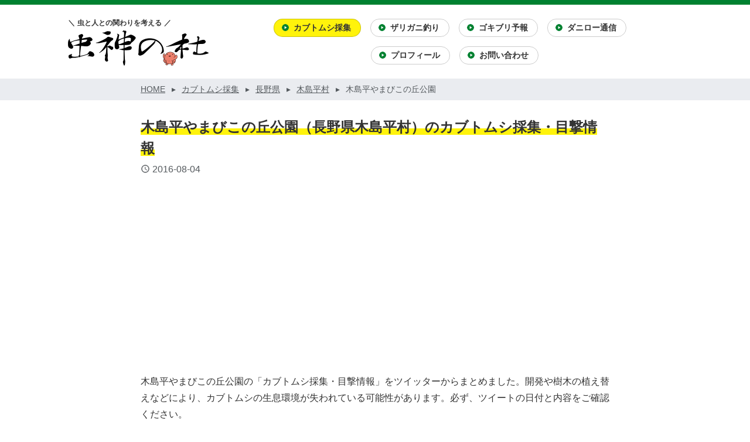

--- FILE ---
content_type: text/html; charset=UTF-8
request_url: https://www.yonedam.org/tool/beetle/place/1342/
body_size: 13463
content:
<!DOCTYPE html>
<html lang="ja">
<head prefix="og: https://ogp.me/ns# fb: https://ogp.me/ns/fb# article: https://ogp.me/ns/article#">
<meta charset="utf-8">
<title>木島平やまびこの丘公園（長野県木島平村）のカブトムシ採集・目撃情報 - 虫神の杜</title>
<meta name="description" content="木島平やまびこの丘公園の「カブトムシ採集・目撃情報」をツイッターからまとめました。開発や樹木の植え替えなどにより、カブトムシの生息環境が失われている可能性があります。必ず、ツイートの日付と内容をご確認ください。">
<base href="https://www.yonedam.org/" target="_self">
<meta name="viewport" content="width=device-width, initial-scale=1">
<meta name="robots" content="max-image-preview:large">
<link rel="icon" href="https://www.yonedam.org/favicon_20250704.png" sizes="192x192" type="image/png">

			<script>
			window.addEventListener("DOMContentLoaded", function() {
				var script = document.createElement("script");
				script.src = "https://pagead2.googlesyndication.com/pagead/js/adsbygoogle.js?client=ca-pub-6431702698131176";
				script.crossorigin = "anonymous";
				script.async = true;
				document.body.appendChild(script);
			});
		</script>
		<script async src="https://www.googletagmanager.com/gtag/js?id=G-68JCE03GG7"></script>
	<script>
		window.dataLayer = window.dataLayer || [];
		function gtag(){dataLayer.push(arguments);}
		gtag('js', new Date());
		gtag('config', 'G-68JCE03GG7');
	</script>

<style><!--
*{margin:0;padding:0;font-size:inherit;font-weight:inherit;font-style:inherit;box-sizing:border-box;word-break:break-all;line-height:1.5em;max-height:100%;}
html{font-size:16px;}
body{font-family:sans-serif;color:#333;background-color:white;min-width:320px;}
h1,h2,h3,h4,h5,h6{font-weight:bold;margin-bottom:0.25em;}
strong{font-weight:bold;}
a{color:inherit;text-decoration:none;}
ul,ol{list-style-type:none;}
input,textarea,select{padding:0.25em;}
textarea{resize:none;}
input[type='button'],input[type='submit']{padding:0.5rem 1rem;}
input[type='radio']{width:1em;height:1em;vertical-align:-0.125em;margin-right:0.25em;}
body{-webkit-text-size-adjust:100%;}
img,textarea,iframe{vertical-align:bottom;}
body > header{width:100%;border-top:0.5rem solid #008130;}
body > header > div#header-wrap{display:table;max-width:1080px;margin:0 auto;padding:1rem;}
body > header > div#header-wrap > div#site-logo{display:table-cell;vertical-align:middle;}
body > header > div#header-wrap > div#site-logo > p{font-size:0.75rem;font-weight:bold;margin-bottom:0.25rem;}
body > header > div#header-wrap > div#site-logo > p + a{display:inline-block;}
body > header > div#header-wrap > div#site-logo > p + a img{width:240px;}
body > header > div#header-wrap > nav{display:table-cell;width:100%;vertical-align:middle;padding-left:1rem;}
body > header > div#header-wrap > nav > ul{max-width:720px;margin:0 auto;text-align:center;}
body > header > div#header-wrap > nav > ul > li{display:inline-block;margin-top:0.5rem;margin-bottom:0.5rem;}
body > header > div#header-wrap > nav > ul > li + li{margin-left:1rem;}
body > header > div#header-wrap > nav > ul > li > a{display:inline-block;font-size:0.875rem;font-weight:bold;border:1px solid rgba(0,0,0,0.2);border-radius:1.25rem;padding:0.25rem 1rem 0.25rem 0.75rem;}
body > header > div#header-wrap > nav > ul > li > a::before{content:'';display:inline-block;width:1em;height:1em;background:url([data-uri]);background-size:contain;vertical-align:-0.125em;margin-right:0.5em;}
body > header > div#header-wrap > nav > ul > li.cur > a,body > header > div#header-wrap > nav > ul > li:not(.cur) > a:hover{background-color:#fff30b;}
nav#pankuzu{background-color:#eaecf0;font-size:0.875rem;color:#54595d;margin-bottom:1.75rem;}
nav#pankuzu ol{max-width:832px;margin:0 auto;padding:0.5rem 1rem;}
nav#pankuzu ol li{display:inline;}
nav#pankuzu ol li:not(:last-child)::after{content:'\25b8';margin:0 0.75em;}
nav#pankuzu ol li:not(:last-child) a:not(:hover){text-decoration:underline;}
body > footer{font-size:0.875rem;}
body > footer > ul{color:#54595d;background-color:#eaecf0;padding:0.5rem 1rem;}
body > footer > ul > li{display:inline-block;}
body > footer > ul > li:not(:last-child){margin-right:1em;}
body > footer > ul > li::before{content:'\25b8';margin-right:0.25em;}
body > footer > ul > li > a:not(:hover){text-decoration:underline;}
body > footer > div{color:white;background-color:#008130;text-align:center;padding:1rem;}
@media (max-width:480px){nav#pankuzu ol,body > footer > ul,body > footer > div{padding-left:0.5rem;padding-right:0.5rem;}}
div#hamburger{display:none;cursor:pointer;}
div#hamburger > span{font-size:0;}
div#hamburger > span::before{content:'';display:inline-block;width:48px;height:48px;background:url([data-uri]);background-size:contain;margin:0 auto;}
div#hamburger.active > span::before{background:url([data-uri]);background-size:contain;}
@media (max-width:960px){div#hamburger{display:inline-block;}
body > header > div#header-wrap > nav{text-align:right;}
body > header > div#header-wrap > nav > ul{display:none;position:absolute;z-index:99;top:0;left:0;max-width:100%;width:100%;max-height:none;text-align:left;border-top:1px solid rgba(0,0,0,0.2);border-bottom:1px solid rgba(0,0,0,0.2);background-color:white;padding:1.75rem 1rem;box-shadow:rgba(0, 0, 0, 0.2) 0 0.25rem 0.375rem -0.125rem;}
body > header > div#header-wrap > nav > ul.active{display:block;}
body > header > div#header-wrap > nav > ul > li{display:block;margin:0;}
body > header > div#header-wrap > nav > ul > li + li{margin-left:0;}
body > header > div#header-wrap > nav > ul > li + li:not(.close){margin-top:0.75rem;}
body > header > div#header-wrap > nav > ul > li:not(.close) > a{display:block;padding:1rem;border-radius:1.75rem;}
body > header > div#header-wrap > nav > ul > li.close > a{display:block;margin-top:1.75rem;border:1px solid #008130;border-radius:5px;padding:1rem;text-align:center;color:#008130;}
body > header > div#header-wrap > nav > ul > li.close > a::before{content:none;}}
main{max-width:832px;width:100%;padding:0 1rem;margin:0 auto 3.5rem auto;}
main > *:first-child > div.ads,main > aside > div.ads{margin:1.75rem 0;min-height:250px;}
main > *:first-child{margin-bottom:1.75rem;}
main > *:first-child > header{margin-bottom:1.75rem;}
main > *:first-child > header > h1{font-size:1.5rem;}
main > *:first-child > h2{font-size:1.25rem;border-left:0.25rem solid #008130;padding:0.5rem 0.75rem;background-color:#ecffeb;margin:3.5rem 0 1.75rem 0;}
main > *:first-child > p{line-height:1.75em;margin-bottom:1.75rem;}
main > *:first-child > p.pre{white-space:pre-wrap;}
main > *:first-child > p.pre + p.pre,main > *:first-child > p.pre + figure{margin-top:3.5rem;}
main > *:first-child > p a{color:#008130;}
main > *:first-child > p a:not(:hover){text-decoration:underline;}
main > *:first-child > p a.em:not(.big-link-button){font-weight:bold;color:rgb(0, 111, 214);}
main > *:first-child figure{max-width:600px;margin:0 auto 1.75rem auto;text-align:center;}
main > *:first-child figure img{max-width:100%;height:auto;}
main > *:first-child figure figcaption{max-width:560px;margin:0 auto;color:#54595d;font-size:0.875rem;}
main > *:first-child figure img + figcaption,main > *:first-child figure figcaption + img,main > *:first-child figure p + img{margin-top:0.75rem;}
main > *:first-child figure figcaption + a:has(> img){display:inline-block;margin-top:0.75rem;}
main > *:first-child figure figcaption > a:not(:hover){text-decoration:underline;}
main > *:first-child span.caution{color:#d00000;}
span.marker,strong.marker{background:linear-gradient(transparent 60%, #fff30b 60%);}
time.posted{color:#54595d;display:inline-block;text-indent:0;}
time.posted::before{content:'';display:inline-block;width:1em;height:1em;background:url([data-uri]);background-size:contain;vertical-align:-0.125em;margin-right:0.25em;}
time.posted + span#pv{margin-left:0.25em;}
p.fukidashi::before,figcaption.fukidashi::before{content:'＼';margin-right:0.25rem;}
p.fukidashi::after,figcaption.fukidashi::after{content:'／';margin-left:0.25rem;}
img.emoji{width:1em;height:1em;vertical-align:-0.125em;}
main table{width:100%;max-width:600px;margin:0 auto 1.75rem auto;border-collapse:collapse;outline:1px solid rgba(0,0,0,0.2);}
main table tr:not(:first-child) > th,main table tr:not(:first-child) > td{border-top:1px solid rgba(0,0,0,0.2);}
main table th,main table td{padding:1rem;line-height:1.75em;}
main table th{width:10rem;text-align:center;font-weight:bold;background-color:#eaecf0;}
main table td{background-color:white;}
main table td a{color:#008130;}
main table td a:not(:hover){text-decoration:underline;}
main div.banner{margin-bottom:1.75rem;}
main div.banner > a{display:block;position:relative;margin:0 auto;max-width:600px;height:280px;overflow:hidden;border:2px solid #008130;border-radius:5px;box-shadow:rgba(0, 0, 0, 0.2) 0 0.25rem 0.375rem -0.125rem;}
main div.banner > a:hover{opacity:0.8;}
main div.banner > a > img{width:100%;min-width:480px;height:100%;object-fit:cover;position:absolute;left:50%;-webkit-transform:translateX(-50%);-ms-transform:translateX(-50%);transform:translateX(-50%);}
main div.banner > a > span{display:block;position:absolute;bottom:0;width:100%;color:white;padding:0.5rem 1rem;background:#008130;background:-webkit-gradient(linear, left bottom, left top, color-stop(50%, #008130), to(#20b958));background:-webkit-linear-gradient(bottom, #008130 50%, #20b958 100%);background:linear-gradient(0deg, #008130 50%, #20b958 100%);}
main aside#share{margin-top:3.5rem;margin-bottom:3.5rem;}
main aside#share > ul{text-align:center;}
main aside#share > ul > li{display:inline-block;}
main aside#share > ul > li + li{margin-left:1.75rem;}
main aside#share > ul > li > a:hover{opacity:0.8;}
main aside#share > ul > li > a > img{vertical-align:middle;}
main div.author{margin:0 auto 3.5rem auto;border:1px solid rgba(0,0,0,0.2);border-radius:0.75rem;box-shadow:rgba(0, 0, 0, 0.2) 0 0.25rem 0.375rem -0.125rem;padding:1rem;}
main div.author > div.author_header{text-align:center;margin-bottom:1.75rem;}
main div.author > div.author_header > img{display:inline-block;vertical-align:middle;width:140px;height:auto;}
main div.author > div.author_header > div{display:inline-block;vertical-align:middle;margin:1rem 1rem 0 1rem;}
main div.author > div.author_header > div > p.author_title{font-size:0.875rem;margin-bottom:0.5em;}
main div.author > div.author_header > div > p.author_name{font-size:1.75rem;line-height:1.25em;font-weight:bold;}
main div.author > p{font-size:0.875rem;line-height:1.75em;margin-bottom:1.75rem;}
main div.author > p a{color:#008130;}
main div.author > p a:not(:hover){text-decoration:underline;}
@media (max-width:480px){main{padding:0 0.5rem;}
main > *:first-child > header > h1{font-size:1.25rem;}
main table th,main table td{display:block;width:100%;text-align:center;}
main table tr:not(:first-child) > th,main table tr:not(:first-child) > td{border-top:none;}}
main > *:first-child > p.caution{font-size:0.875rem;font-weight:bold;color:#d00000;}
main > *:first-child > div.guide{background-color:#eaecf0;padding:1rem;margin-bottom:1.75rem;font-size:0.875rem;line-height:1.75em;}
main > *:first-child > div.guide > a:not(:hover){text-decoration:underline;}
main > *:first-child > nav#toc{border-top:1px solid rgba(0, 0, 0, 0.2);border-bottom:1px solid rgba(0, 0, 0, 0.2);padding:1rem;margin-bottom:1.75rem;}
main > *:first-child > nav#toc > ul{list-style:disc inside;}
main > *:first-child > nav#toc > ul > li{line-height:1.75em;}
main > *:first-child > nav#toc > ul > li > a{color:#008130;}
main > *:first-child > nav#toc > ul > li > a:not(:hover){text-decoration:underline;}
main div.button{text-align:center;margin-bottom:1.75rem;}
main div.button > a{display:inline-block;background-color:#008130;color:white;padding:0.5rem 1.5rem;border-radius:1.25rem;box-shadow:rgba(0, 0, 0, 0.2) 0 0.25rem 0.375rem -0.125rem;}
main div.button.em > a{min-width:180px;font-weight:bold;background-color:#eb6100;padding:1rem;border-bottom:5px solid #b84c00;border-radius:5px;}
main > *:first-child a.big-link-button{display:block;max-width:600px;margin:0 auto;padding:1rem;text-align:center;font-size:1.25rem;color:white;border:1px solid #008130;border-radius:5px;background:#008130;background:-webkit-gradient(linear, left bottom, left top, color-stop(50%, #008130), to(#20b958));background:-webkit-linear-gradient(bottom, #008130 50%, #20b958 100%);background:linear-gradient(0deg, #008130 50%, #20b958 100%);box-shadow:inset 0 1px 1px rgba(255, 255, 255, .6), 0 5px 10px rgba(0, 0, 0, .1);}
main > *:first-child a.big-link-button.em{font-weight:bold;border:2px solid #b84c00;border-bottom:5px solid #b84c00;background:#eb6100;}
main > *:first-child a.big-link-button:not(:hover){text-decoration:none;}
main > *:first-child a.big-link-button:hover{opacity:0.8;}
main > *:first-child > ul{max-width:600px;width:100%;margin:0 auto 1.75rem auto;}
main > *:first-child > ul > li{line-height:1.75em;background-color:#f8f9fa;padding:0.5rem 1rem;}
main > *:first-child > ul > li:not(:last-child){margin-bottom:0.5rem;}
main > *:first-child > ul > li a{color:#008130;}
main > *:first-child > ul > li a:not(:hover){text-decoration:underline;}
main > *:first-child > ul > li.nodata{color:#54595d;}
main > *:first-child > div#tweet-list{margin-bottom:1.75rem;}
main > *:first-child > div#tweet-list > div{margin-bottom:1.75rem;}
blockquote.twitter-tweet{max-width:550px;margin:0 auto;border:1px solid rgba(0,0,0,0.2);border-radius:0.75rem;background-color:white;padding:1rem;color:#54595d;}
blockquote.twitter-tweet > p,blockquote.twitter-tweet.transformed-after > div:first-child > p{font-size:1.25rem;color:#333;}
blockquote.twitter-tweet > p,blockquote.twitter-tweet.transformed-after > div:first-child{border-bottom:1px solid rgba(0,0,0,0.2);padding-bottom:1rem;margin-bottom:1rem;}
blockquote.twitter-tweet.transformed-after > div:first-child > time{display:block;margin-top:0.75rem;font-size:0.875rem;}
blockquote.twitter-tweet a{color:rgb(0, 111, 214);display:inline-block;}
blockquote.twitter-tweet a:not(:hover){text-decoration:underline;}
blockquote.twitter-tweet.transformed-after > div:last-child{display:table;width:100%;}
blockquote.twitter-tweet.transformed-after > div:last-child > div{display:table-cell;}
blockquote.twitter-tweet.transformed-after > div:last-child > div:first-child > div.user-info{display:table;}
blockquote.twitter-tweet.transformed-after > div:last-child > div:first-child > div.user-info::before{display:table-cell;content:'';width:3em;background:url('../img/icon_account_circle');background-size:contain;background-repeat:no-repeat;background-position:center;}
blockquote.twitter-tweet.transformed-after > div:last-child > div:first-child > div.user-info > div{display:table-cell;vertical-align:middle;padding-left:0.25em;}
blockquote.twitter-tweet.transformed-after > div:last-child > div:first-child > div.user-info > div > span{display:block;}
blockquote.twitter-tweet.transformed-after > div:last-child > div:first-child > div.user-info > div > span.account-name{color:#333;font-weight:bold;}
blockquote.twitter-tweet.transformed-after > div:last-child > div:first-child > div.user-info > div > span.screen-name{font-size:0.875rem;}
blockquote.twitter-tweet.transformed-after > div:last-child > div:first-child > div.user-info > div > span.screen-name > a{color:inherit;}
blockquote.twitter-tweet.transformed-after > div:last-child > div:last-child{text-align:right;vertical-align:middle;padding-left:0.5em;}
blockquote.twitter-tweet.transformed-after > div:last-child > div:last-child > a{text-decoration:none;text-align:center;display:inline-block;width:120px;font-size:0.875rem;font-weight:bold;border:1px solid rgba(0,0,0,0.2);padding:0.5rem 1.5rem;border-radius:1.25rem;}
div.twitter-tweet{margin-top:0 !important;margin-bottom:0 !important;}
div.twitter-tweet:has(+ blockquote){height:0;}
main > *:first-child > div.pager{text-align:center;margin-bottom:1.75rem;}
main > *:first-child > div.pager > a{display:inline-block;padding:0.5rem 0.75rem;color:#d00000;border:1px solid #d00000;border-radius:3px;}
main > *:first-child > div.pager > a:not(:first-child){margin-left:0.25em;}
main > *:first-child > div.pager > a.num.cur{background-color:#d00000;color:white;}
main > *:first-child > div.pager > a:not(.cur):hover{opacity:0.8;}
main > *:first-child > div.google-map{margin-bottom:1.75rem;}
main > *:first-child > div.google-map > iframe{border:1px solid rgba(0,0,0,0.2);width:100%;height:450px;margin-bottom:0.5rem;}
main > *:first-child > div.google-map > iframe + div.open-google-map::before{content:'\25b8';margin-right:0.25em;}
main > *:first-child > div.google-map > iframe + div.open-google-map > a{color:#008130;}
main > *:first-child > div.google-map > iframe + div.open-google-map > a:not(:hover){text-decoration:underline;}
main > *:first-child > div.related-links{color:#54595d;margin-bottom:1.75rem;}
main > *:first-child > div.related-links > ul{display:inline;}
main > *:first-child > div.related-links > ul > li{line-height:2em;display:inline-block;}
main > *:first-child > div.related-links > ul > li:not(:last-child){margin-right:0.75em;}
main > *:first-child > div.related-links > ul > li:not(.more) > a{color:#d00000;}
main > *:first-child > div.related-links > ul > li:not(.more) > a:not(:hover){text-decoration:underline;}
main > *:first-child > div.related-links > ul > li.cur > a{background-color:#d00000;border-radius:0.875rem;padding:0.125rem 0.5rem;color:white;}
main > *:first-child > div.related-links > ul > li.cur > a:not(:hover){text-decoration:none;}
main > *:first-child > div.related-links > ul > li.more{display:block;margin-top:0.75rem;}
main > *:first-child > div.related-links > ul > li.more > a{display:inline-block;padding:0.5rem 0.75rem;color:#54595d;border:1px solid rgba(0,0,0,0.2);border-radius:3px;}
main > *:first-child > div.related-links > ul > li.more > a:hover{opacity:0.8;}
main > *:first-child > aside.related-links{max-width:600px;margin:0 auto 1.75rem auto;background-color:#f8f9fa;border:1px solid rgba(0,0,0,0.2);padding:1rem;}
main > *:first-child > aside.related-links > ul > li{line-height:2em;display:inline-block;}
main > *:first-child > aside.related-links > ul > li:not(:last-child){margin-right:0.75em;}
main > *:first-child > aside.related-links > ul > li > a{color:#54595d;}
main > *:first-child > aside.related-links > ul > li > a:not(:hover){text-decoration:underline;}
main > *:first-child > aside.related-links > ul > li.cur > a{font-weight:bold;}
main > *:first-child > aside.related-links > ul > li.nodata{color:#54595d;}
main div.inline-banner{border-top:1px solid rgba(0,0,0,0.2);border-bottom:1px solid rgba(0,0,0,0.2);margin-top:3.5rem;margin-bottom:3.5rem;}
main div.inline-banner > a{display:table;width:100%;padding:1rem 0;color:rgb(0, 111, 214);font-size:1.25rem;font-weight:bold;}
main div.inline-banner > a:hover{opacity:0.8;}
main div.inline-banner > a:not(:hover){text-decoration:underline;}
main div.inline-banner > a > span{display:table-cell;vertical-align:middle;white-space:pre-wrap;}
main div.inline-banner > a > span:first-child{width:240px;height:240px;text-align:center;}
main div.inline-banner > a > span:first-child:has(> img){background-color:#eaecf0;}
main div.inline-banner > a > span:first-child > img{max-width:100%;max-height:100%;width:auto;height:auto;}
main div.inline-banner > a > span + span{padding-left:1rem;}
main > *:first-child > header > span#pv{color:#54595d;display:inline-block;}
main > *:first-child > header > span#pv > img{width:1em;height:1em;vertical-align:-0.125em;margin-right:0.25em;}
main div.tsushin-article-list-title{font-weight:bold;}
main div.tsushin-article-list{margin-top:3.5rem;margin-bottom:3.5rem;}
main div.tsushin-article-list-title + div.tsushin-article-list{margin-top:1.5rem;}
main div.tsushin-article-list > div.tsushin-article:first-child{border-top:1px solid rgba(0,0,0,0.2);}
main div.tsushin-article-list > div.tsushin-article{border-bottom:1px solid rgba(0,0,0,0.2);}
main div.tsushin-article-list > div.tsushin-article > a{display:table;width:100%;padding:1rem 0;color:rgb(0, 111, 214);}
main div.tsushin-article-list > div.tsushin-article > a:hover{opacity:0.8;}
main div.tsushin-article-list > div.tsushin-article > a:not(:hover){text-decoration:underline;}
main div.tsushin-article-list > div.tsushin-article > a > div{display:table-cell;vertical-align:middle;}
main div.tsushin-article-list > div.tsushin-article > a > div:first-child{width:240px;height:240px;text-align:center;background-color:#eaecf0;}
main div.tsushin-article-list > div.tsushin-article > a > div:first-child > img{max-width:100%;max-height:100%;width:auto;height:auto;}
main div.tsushin-article-list > div.tsushin-article > a > div:last-child{padding-left:1rem;}
main div.tsushin-article-list > div.tsushin-article > a > div:last-child > div.tsushin-article-title{font-size:1.25rem;font-weight:bold;}
main div.tsushin-article-list > div.tsushin-article > a > div:last-child > div.tsushin-article-title + div{margin-top:0.25em;}
main div.tsushin-article-list + div.inline-banner{margin-top:-1.75rem;}
@media (max-width:480px){main > *:first-child a.big-link-button{padding-left:0.5rem;padding-right:0.5rem;}
main > *:first-child > div.google-map{margin-left:-0.5rem;margin-right:-0.5rem;}
main > *:first-child > div.google-map > a.big-link-button,main > *:first-child > div.google-map > iframe + div.open-google-map{margin-left:0.5rem;margin-right:0.5rem;}
main div.inline-banner > a > span:first-child{width:180px;height:180px;}
main div.inline-banner > a > span + span{padding-left:0.5rem;}
main div.tsushin-article-list > div.tsushin-article > a > div:first-child{width:180px;height:180px;}
main div.tsushin-article-list > div.tsushin-article > a > div:last-child{padding-left:0.5rem;}}
--></style>

<script><!--
	window.addEventListener("DOMContentLoaded", function() {
		var hamburger = document.getElementById("hamburger");
		hamburger.addEventListener("click", function() {
			hamburger.classList.toggle("active");
			if (hamburger.classList.contains("active")) {
				var t = Math.round(window.scrollY) + Math.round(document.querySelector("body > header").nextElementSibling.getBoundingClientRect().top);
				document.querySelector("div#header-wrap > nav > ul").style.top = String(t) + "px";
				document.querySelector("div#header-wrap > nav > ul").insertAdjacentHTML("beforeend", "<li class='close'><a href=\"javascript: void(0);\" onclick=\"document.getElementById('hamburger').click();\">閉じる</a></li>");
				document.querySelector("div#header-wrap > nav > ul").classList.add("active");
			} else {
				document.querySelector("div#header-wrap > nav > ul").classList.remove("active");
				document.querySelector("div#header-wrap > nav > ul > li.close").remove();
			}
		});

		window.addEventListener("resize", function() {
			if (window.getComputedStyle(hamburger).getPropertyValue("display") == "none") {
				if (hamburger.classList.contains("active")) {
					hamburger.classList.remove("active");
					document.querySelector("div#header-wrap > nav > ul").classList.remove("active");
					document.querySelector("div#header-wrap > nav > ul > li.close").remove();
				}
			}
		});
	});

	window.addEventListener("load", function() {
		if (document.querySelectorAll("blockquote.twitter-tweet").length >= 1) {
			window.setTimeout(function() {
				var fd = new FormData();
				fd.append("count", document.querySelectorAll("blockquote.twitter-tweet").length);
				fetch("./api/tweet_call_limit_checker.php", {method: "POST", body: fd}).then(response => response.json()).then(data => {
					if (data.success) {
						var script = document.createElement("script");
						script.src = "https://platform.twitter.com/widgets.js";
						script.charset = "utf-8";
						document.body.appendChild(script);
					}
				}).catch(error => console.error(error));
			}, 5000);

						window.setTimeout(function() {
				document.querySelectorAll("blockquote.twitter-tweet").forEach(function(elem) {
					var child = elem.childNodes[1];
					if (child?.nodeType === Node.TEXT_NODE) {
						// アカウント情報を取得
						var m = child.textContent.trim().match(/^—\s+(.+)\s+\(@([^()]+)\)$/u);
						if (m) {
							var account_name = m[1];
							var screen_name = m[2];

							// 日付を取得し日本語に変換
							var date = "";
							for (var i = 2; i < elem.childNodes.length; i++) {
								var cur = elem.childNodes[i];
								if (cur.nodeType === 1 && cur.tagName.toLowerCase() === "a") {
									var d = new Date(cur.innerText.trim());
									if (!isNaN(d.getTime(cur.innerText.trim()))) {
										date = `${d.getFullYear()}年${d.getMonth() + 1}月${d.getDate()}日`;
									}
									break;
								}
							}

							if (date != "") {
								// ツイートの可読性を高めるため、HTMLタグ構造を差し替え
								elem.innerHTML = [
									"<div>" + elem.childNodes[0].outerHTML + "<time title='投稿日'>" + date + "</time></div>",
									"<div>",
										"<div><div class='user-info'><div>",
											"<span class='account-name'></span>",
											"<span class='screen-name'><a href='https://twitter.com/" + String(screen_name) + "'>@" + String(screen_name) + "</a></span>",
										"</div></div></div>",
										"<div><a href='https://twitter.com/" + String(screen_name) + "/status/" + String(elem.parentNode.getAttribute("data-id")) + "'>Twitter</a></div>",
									"</div>"
								].join("\n");
								elem.querySelector("span.account-name").innerText = account_name;
								elem.classList.add("transformed-after");
							}
						}
					}
				});

				// リンクを別タブで開く
				document.querySelectorAll("blockquote.twitter-tweet a").forEach(function(elem) {
					elem.setAttribute("target", "_blank");
				});
			}, 10000);
		}
	});
--></script>
<link rel="canonical" href="https://www.yonedam.org/tool/beetle/place/1342/">
<script type="application/ld+json">
{
	"@context": "https://schema.org",
	"@type": "Article",
	"headline": "木島平やまびこの丘公園（長野県木島平村）のカブトムシ採集・目撃情報 - 虫神の杜",
	"image": "https://www.yonedam.org/tool/beetle/img/top_image.jpg",
	"dateModified": "2016-08-04T00:00:00+09:00",
	"author": {
		"@type": "Person",
		"name": "ダニロー",
		"url": "https://www.yonedam.org/profile/",
		"sameAs": [
			"https://x.com/yonedarling"
		]
	},
	"publisher": {
		"@type": "Organization",
		"name": "虫神の杜",
		"logo": {
			"@type": "ImageObject",
			"url": "https://www.yonedam.org/img/logo.png"
		}
	}
						, "about": {
				"@type": "TouristAttraction",
				"name": "木島平やまびこの丘公園",
				"address": {
					"@type": "PostalAddress",
					"addressLocality": "木島平村",
					"addressRegion": "長野県",
					"addressCountry": "JP"
				},
				"geo": {
					"@type": "GeoCoordinates",
					"latitude": 36.814240755658,
					"longitude": 138.41256758324				}
			}
			}
</script>
<meta property="og:locale" content="ja_JP">
<meta property="og:site_name" content="虫神の杜">
<meta name="twitter:card" content="summary_large_image">
<meta name="twitter:site" content="@yonedarling">
<meta property="og:url" content="https://www.yonedam.org/tool/beetle/place/1342/">
<meta property="og:type" content="article">
<meta property="og:title" content="木島平やまびこの丘公園（長野県木島平村）のカブトムシ採集・目撃情報 - 虫神の杜">
<meta property="og:description" content="木島平やまびこの丘公園の「カブトムシ採集・目撃情報」をツイッターからまとめました。開発や樹木の植え替えなどにより、カブトムシの生息環境が失われている可能性があります。必ず、ツイートの日付と内容をご確認ください。">
<meta property="og:image" content="https://www.yonedam.org/tool/beetle/img/top_image.jpg">
<meta name="thumbnail" content="https://www.yonedam.org/tool/beetle/img/top_image.jpg">
<meta property="og:image:type" content="image/jpeg">
<meta property="og:image:width" content="1200">
<meta property="og:image:height" content="900">
<script><!--
			var KINRIN_MORE = [{"pid":1486,"area1":"\u9577\u91ce\u770c","area2":"\u4f50\u4e45\u7a42\u753a","place":"\u99d2\u51fa\u6c60\u30ad\u30e3\u30f3\u30d7\u5834","tweet_count":3},{"pid":1036,"area1":"\u9577\u91ce\u770c","area2":"\u677e\u672c\u5e02","place":"\u4fe1\u5dde\u30b9\u30ab\u30a4\u30d1\u30fc\u30af","tweet_count":3},{"pid":1302,"area1":"\u9577\u91ce\u770c","area2":"\u4e0b\u8acf\u8a2a\u753a","place":"\u8acf\u8a2a\u5927\u793e\u4e0b\u793e\u6625\u5bae","tweet_count":1},{"pid":1316,"area1":"\u9577\u91ce\u770c","area2":"\u4e0b\u8acf\u8a2a\u753a","place":"\u8acf\u8a2a\u5927\u793e\u4e0b\u793e\u79cb\u5bae","tweet_count":1},{"pid":1487,"area1":"\u9577\u91ce\u770c","area2":"\u99d2\u30f6\u6839\u5e02","place":"\u99d2\u30f6\u6839\u30d5\u30a1\u30fc\u30e0\u30b9","tweet_count":1},{"pid":1136,"area1":"\u9577\u91ce\u770c","area2":"\u9ad8\u68ee\u753a","place":"\u5927\u4e38\u5c71\u516c\u5712","tweet_count":2},{"pid":1484,"area1":"\u9577\u91ce\u770c","area2":"\u98ef\u7530\u5e02","place":"\u5ea7\u5149\u5bfaPA","tweet_count":1}];
		var KINRIN_LIMIT = 10;

		window.addEventListener("DOMContentLoaded", function() {
			if (KINRIN_MORE.length >= 1) {
				var ul_list = document.querySelectorAll("div.related-links > ul");
				for (var i = 0; i < ul_list.length; i++) {
					var ul = ul_list[i];
					ul.innerHTML = ul.innerHTML + "<li class='more'><a href='./tool/beetle/todouhuken/20/'>さらに表示+" + String(KINRIN_LIMIT <= KINRIN_MORE.length ? KINRIN_LIMIT : KINRIN_MORE.length) + "</a></li>";
					ul.querySelector("li.more > a").addEventListener("click", function(e) {
						e.preventDefault();
						___kinrin_more(this);
					});
				}
			}

			// Google マップをページ内に展開する機能
			var a_list = document.querySelectorAll("div.google-map > a.big-link-button");
			for (var i = 0; i < a_list.length; i++) {
				a_list[i].addEventListener("click", function(e) {
					if (this.getAttribute("data-query") == "") return;
					e.preventDefault();
					this.insertAdjacentHTML("beforebegin", "<iframe src='https://maps.google.co.jp/maps?output=embed&q=" + encodeURIComponent(this.getAttribute("data-query")) + "'></iframe>");
					this.outerHTML = "<div class='open-google-map'><a target='_blank' href='" + this.getAttribute("href") + "'>Google マップを開く</a></div>";
				});
			}
		});

		function ___kinrin_more($this) {
			var ul = $this.closest("ul");
			var data_more = ul.closest("div.related-links").getAttribute("data-more");
			var more_html = ul.querySelector("li.more").outerHTML;
			ul.querySelector("li.more").remove();

			var f = parseInt(data_more) * KINRIN_LIMIT;
			var t = f + KINRIN_LIMIT;
			if (t > KINRIN_MORE.length) t = KINRIN_MORE.length;

			var tmp = [];
			for (var i = f; i < t; i++) {
				tmp.push("<li><a href='./tool/beetle/place/" + String(KINRIN_MORE[i].pid) + "/'>" + String(KINRIN_MORE[i].place ? (KINRIN_MORE[i].area2 + " " + KINRIN_MORE[i].place) : KINRIN_MORE[i].area2) + "(" + String(KINRIN_MORE[i].tweet_count) + ")</a></li>");
			}
			ul.innerHTML = ul.innerHTML + tmp.join("");

			if (t < KINRIN_MORE.length) {
				var l = KINRIN_MORE.length - t;
				ul.innerHTML = ul.innerHTML + more_html.replace(/(\+)\d+/, "$1" + String(KINRIN_LIMIT <= l ? KINRIN_LIMIT : l));
				ul.querySelector("li.more > a").addEventListener("click", function(e) {
					e.preventDefault();
					___kinrin_more(this);
				});
			}

			ul.closest("div.related-links").setAttribute("data-more", parseInt(data_more) + 1);
		}
	--></script>
</head>
<body>

<header>
	<div id="header-wrap">
		<div id="site-logo">
			<p class="fukidashi">虫と人との関わりを考える</p>
			<a href="./"><img src="./img/logo.png" alt="虫神の杜" width="240" height="60"></a>
		</div>

		<nav>
			<div id="hamburger"><span>MENU</span></div>

			<ul>
				<li class="cur"><a href="./tool/beetle/">カブトムシ採集</a></li
					><li ><a href="./tool/zarigani/">ザリガニ釣り</a></li
					><li ><a href="./tool/goki-gen/">ゴキブリ予報</a></li
					><li ><a href="./tool/tsushin/">ダニロー通信</a></li
					><li ><a href="./profile/">プロフィール</a></li
					><li ><a href="./contact/">お問い合わせ</a></li>
			</ul>
		</nav>
	</div>
</header>

<nav id="pankuzu">
	<ol itemscope itemtype="http://schema.org/BreadcrumbList"><li itemprop="itemListElement" itemscope itemtype="http://schema.org/ListItem"><a itemprop="item" href="./"><span itemprop="name">HOME</span></a><meta itemprop="position" content="1"></li><li itemprop="itemListElement" itemscope itemtype="http://schema.org/ListItem"><a itemprop="item" href="./tool/beetle/"><span itemprop="name">カブトムシ採集</span></a><meta itemprop="position" content="2"></li><li itemprop="itemListElement" itemscope itemtype="http://schema.org/ListItem"><a itemprop="item" href="./tool/beetle/todouhuken/20/"><span itemprop="name">長野県</span></a><meta itemprop="position" content="3"></li><li itemprop="itemListElement" itemscope itemtype="http://schema.org/ListItem"><a itemprop="item" href="./tool/beetle/todouhuken/20/?a2=%E6%9C%A8%E5%B3%B6%E5%B9%B3%E6%9D%91"><span itemprop="name">木島平村</span></a><meta itemprop="position" content="4"></li><li itemprop="itemListElement" itemscope itemtype="http://schema.org/ListItem"><span itemprop="name">木島平やまびこの丘公園</span><meta itemprop="position" content="5"></li></ol></nav>

<main>
	<article>
		<header>
			<h1><span class="marker">木島平やまびこの丘公園（長野県木島平村）のカブトムシ採集・目撃情報</span></h1>
			<time class="posted" title="更新日">2016-08-04</time>
		</header>

		<div class="ads">
	<ins class="adsbygoogle" style="display:block" data-ad-client="ca-pub-6431702698131176" data-ad-slot="9427723337" data-ad-format="rectangle" data-full-width-responsive="true"></ins>
	<script>(adsbygoogle = window.adsbygoogle || []).push({});</script>
</div>

		<p>木島平やまびこの丘公園の「カブトムシ採集・目撃情報」をツイッターからまとめました。開発や樹木の植え替えなどにより、カブトムシの生息環境が失われている可能性があります。必ず、ツイートの日付と内容をご確認ください。</p>

		<figure>
			<img alt="木島平やまびこの丘公園（長野県木島平村）のカブトムシ採集・目撃情報" src="./tool/beetle/img/top_image.jpg" width="600" height="450">
			<figcaption>カブトムシは暖かい地域の昆虫です。青森県が生息範囲の北限とされていましたが、地球温暖化の影響なのか、近年は北海道でも確認されています。</figcaption>
		</figure>

					<p class="caution">【注意】一部のスポットには、昆虫採集禁止の場所、危険な場所があります。これらの場所では、観察だけにとどめましょう。</p>
		
									<div class="google-map"><a class="big-link-button" target="_blank" href="https://maps.google.co.jp/maps?q=%E9%95%B7%E9%87%8E%E7%9C%8C%E6%9C%A8%E5%B3%B6%E5%B9%B3%E6%9D%91+%E6%9C%A8%E5%B3%B6%E5%B9%B3%E3%82%84%E3%81%BE%E3%81%B3%E3%81%93%E3%81%AE%E4%B8%98%E5%85%AC%E5%9C%92" data-query="長野県木島平村 木島平やまびこの丘公園">木島平やまびこの丘公園 の地図を見る</a></div>
					
		<div class="guide">
	<strong>ご利用ガイド</strong><br>
	このコンテンツは、当サイト管理人・<a href="./profile/">ダニロー</a>が、IT技術者としての豊富な経験に基づき、厳選した情報を整理・公開しています。
</div>

		<div class="ads">
	<ins class="adsbygoogle" style="display:block" data-ad-client="ca-pub-6431702698131176" data-ad-slot="9427723337" data-ad-format="rectangle" data-full-width-responsive="true"></ins>
	<script>(adsbygoogle = window.adsbygoogle || []).push({});</script>
</div>

		
												<p><strong>1 件中 1 - 1 件のツイートを表示</strong></p>

												<div class="button em"><a href="./tool/beetle/search.php">近くのスポットをさがす（GPS）</a></div>
		
											<div class="related-links" data-more="0">
							近くのスポット：
							<ul><li><a href="./tool/beetle/place/1485/">上田市 菅平ダム(2)</a></li><li><a href="./tool/beetle/place/1118/">長野市 茶臼山恐竜公園(2)</a></li><li><a href="./tool/beetle/place/1489/">長野市 道の駅 中条(11)</a></li><li><a href="./tool/beetle/place/1416/">軽井沢町 軽井沢カブトムシの森(5)</a></li><li><a href="./tool/beetle/place/1488/">佐久市 パラダ昆虫体験学習館(10)</a></li><li><a href="./tool/beetle/place/1058/">安曇野市 安曇野の丘 村山ブルーベリー園(3)</a></li><li><a href="./tool/beetle/place/1360/">松本市 松本市アルプス公園(1)</a></li><li><a href="./tool/beetle/place/1124/">松本市 城山公園(2)</a></li><li><a href="./tool/beetle/place/1164/">安曇野市 国営アルプスあづみの公園(4)</a></li><li><a href="./tool/beetle/place/1394/">安曇野市 烏川渓谷緑地(2)</a></li></ul>
						</div>
					
					<div class="button"><a href="./tool/beetle/todouhuken/20/">長野県のカブトムシ採集・観察スポット</a></div>
				
				<div id="tweet-list">
																	<div data-id="761017518391648256"><blockquote class="twitter-tweet" data-align='center' data-width='550'><p lang="ja" dir="ltr">やまびこの丘公園<br>懐かしい人も多いのでは？<br>人も少なく自然が綺麗です。またレストランもあるので彼氏彼女とどーぞ<br>っていないか！！！！😜😜<br>この時期カブトムシ、クワガタもいるので夏休みの思い出にオススメ <a href="https://t.co/12NbJRFe4P">pic.twitter.com/12NbJRFe4P</a> </p>&mdash; AKILA (@Okaringu) <a href="https://twitter.com/Okaringu/status/761017518391648256?ref_src=twsrc%5Etfw">August 4, 2016</a> </blockquote></div>
									</div>

				<div class="pager">
																	<a href="./tool/beetle/place/1342/" class="num cur">1</a>
									</div>

												<div class="button em"><a href="./tool/beetle/search.php">近くのスポットをさがす（GPS）</a></div>
		
											<div class="related-links" data-more="0">
							近くのスポット：
							<ul><li><a href="./tool/beetle/place/1485/">上田市 菅平ダム(2)</a></li><li><a href="./tool/beetle/place/1118/">長野市 茶臼山恐竜公園(2)</a></li><li><a href="./tool/beetle/place/1489/">長野市 道の駅 中条(11)</a></li><li><a href="./tool/beetle/place/1416/">軽井沢町 軽井沢カブトムシの森(5)</a></li><li><a href="./tool/beetle/place/1488/">佐久市 パラダ昆虫体験学習館(10)</a></li><li><a href="./tool/beetle/place/1058/">安曇野市 安曇野の丘 村山ブルーベリー園(3)</a></li><li><a href="./tool/beetle/place/1360/">松本市 松本市アルプス公園(1)</a></li><li><a href="./tool/beetle/place/1124/">松本市 城山公園(2)</a></li><li><a href="./tool/beetle/place/1164/">安曇野市 国営アルプスあづみの公園(4)</a></li><li><a href="./tool/beetle/place/1394/">安曇野市 烏川渓谷緑地(2)</a></li></ul>
						</div>
					
					<div class="button"><a href="./tool/beetle/todouhuken/20/">長野県のカブトムシ採集・観察スポット</a></div>
									
		
		<div class="inline-banner">
	<a href="./tool/goki-gen/todouhuken/20/">
		<span><img alt="" src="./tool/goki-gen/forecast_map/banner/20.png?2026-02-01" width="240" height="240" loading="lazy"></span>
		<span>長野県のゴキブリ予報・目撃情報</span>
	</a>
</div>
		<div class="gokipo-encounter-form" data-src="./tool/goki-gen/encounter_form/" data-delay="500" data-tid="20"></div>
		<script src="./tool/goki-gen/encounter_form/load.js"></script>

		<aside id="share"><ul><li><a target="_blank" href="https://line.me/R/share?text=%E6%9C%A8%E5%B3%B6%E5%B9%B3%E3%82%84%E3%81%BE%E3%81%B3%E3%81%93%E3%81%AE%E4%B8%98%E5%85%AC%E5%9C%92%EF%BC%88%E9%95%B7%E9%87%8E%E7%9C%8C%E6%9C%A8%E5%B3%B6%E5%B9%B3%E6%9D%91%EF%BC%89%E3%81%AE%E3%82%AB%E3%83%96%E3%83%88%E3%83%A0%E3%82%B7%E6%8E%A1%E9%9B%86%E3%83%BB%E7%9B%AE%E6%92%83%E6%83%85%E5%A0%B1+-+%E8%99%AB%E7%A5%9E%E3%81%AE%E6%9D%9C%0D%0Ahttps%3A%2F%2Fwww.yonedam.org%2Ftool%2Fbeetle%2Fplace%2F1342%2F"><img src="./img/share/line.png" width="60" height="60" alt="LINEで送る"></a></li><li><a target="_blank" href="https://twitter.com/intent/tweet?url=https%3A%2F%2Fwww.yonedam.org%2Ftool%2Fbeetle%2Fplace%2F1342%2F&amp;text=%E6%9C%A8%E5%B3%B6%E5%B9%B3%E3%82%84%E3%81%BE%E3%81%B3%E3%81%93%E3%81%AE%E4%B8%98%E5%85%AC%E5%9C%92%EF%BC%88%E9%95%B7%E9%87%8E%E7%9C%8C%E6%9C%A8%E5%B3%B6%E5%B9%B3%E6%9D%91%EF%BC%89%E3%81%AE%E3%82%AB%E3%83%96%E3%83%88%E3%83%A0%E3%82%B7%E6%8E%A1%E9%9B%86%E3%83%BB%E7%9B%AE%E6%92%83%E6%83%85%E5%A0%B1+-+%E8%99%AB%E7%A5%9E%E3%81%AE%E6%9D%9C"><img src="./img/share/twitter.png" width="120" height="32" alt="ツイート"></a></li></ul></aside>
		<div class="ads">
	<ins class="adsbygoogle" style="display:block" data-ad-client="ca-pub-6431702698131176" data-ad-slot="9427723337" data-ad-format="rectangle" data-full-width-responsive="true"></ins>
	<script>(adsbygoogle = window.adsbygoogle || []).push({});</script>
</div>

		<div class="tsushin-article-list-title">ダニロー通信</div>
<div class="tsushin-article-list">
	<div class="tsushin-article">
		<a href="./tool/tsushin/article/zarigani/">
			<div><img alt="外来生物アメリカザリガニを知ろう！" src="./tool/tsushin/upload/20250517215625_600x450.jpg" width="240" height="180" loading="lazy"></div>
			<div>
				<div class="tsushin-article-title">外来生物アメリカザリガニを知ろう！</div>
				<!-- <div><time class="posted" title="更新日">2025-04-20</time></div> -->
			</div>
		</a>
	</div>
	<div class="tsushin-article">
		<a href="./tool/tsushin/article/zarigani-tools/">
			<div><img alt="ザリガニ釣り おすすめ道具ガイド" src="./tool/tsushin/upload/20250522133304_600x600.jpg" width="240" height="240" loading="lazy"></div>
			<div>
				<div class="tsushin-article-title">ザリガニ釣り おすすめ道具ガイド</div>
				<!-- <div><time class="posted" title="更新日">2025-05-20</time></div> -->
			</div>
		</a>
	</div>
</div>
		<div class="author">
	<div class="author_header">
		<img src="./profile/daniro.jpg" alt="ダニロー" width="210" height="210" loading="lazy">
		<div>
			<p class="author_title">妖怪博士</p>
			<p class="author_name">ダニロー</p>
		</div>
	</div>

	<p>妖怪博士（境港妖怪検定上級）のダニ妖怪。虫と人との関わりをテーマに、暮らしに役立つ情報を発信するウェブサイト「<a href="https://www.yonedam.org/">虫神の杜</a>」を運営しています。本業はIT技術者、趣味は釣り。</p>

			<div class="button"><a href="./profile/">プロフィール</a></div>
	</div>
	</article>

	<aside>
		<div class="ads">
	<ins class="adsbygoogle" style="display:block" data-ad-client="ca-pub-6431702698131176" data-ad-slot="9427723337" data-ad-format="rectangle" data-full-width-responsive="true"></ins>
	<script>(adsbygoogle = window.adsbygoogle || []).push({});</script>
</div>

		<div class="banner"><a href="./tool/beetle/todouhuken/20/"><img src="./tool/beetle/img/banner.jpg" alt="長野県のカブトムシ採集・観察スポット" loading="lazy"><span>長野県のカブトムシ採集・観察スポット</span></a></div><div class="banner"><a href="./tool/zarigani/todouhuken/20/"><img src="./tool/zarigani/img/banner.jpg" alt="長野県のザリガニ釣り・観察スポット" loading="lazy"><span>長野県のザリガニ釣り・観察スポット</span></a></div>
		<div class="ads">
	<ins class="adsbygoogle" style="display:block" data-ad-client="ca-pub-6431702698131176" data-ad-slot="9427723337" data-ad-format="rectangle" data-full-width-responsive="true"></ins>
	<script>(adsbygoogle = window.adsbygoogle || []).push({});</script>
</div>
	</aside>
</main>

<footer>
	<ul>
		<li><a href="./privacy-policy.php">プライバシーポリシー・免責事項</a></li
			><li><a href="./contact/">お問い合わせ</a></li
			>	</ul>

	<div><small>© 2021 <a href="https://www.yonedam.org/profile/">ダニロー</a></small></div>
</footer>

</body>
</html>


--- FILE ---
content_type: text/html; charset=utf-8
request_url: https://www.google.com/recaptcha/api2/aframe
body_size: 264
content:
<!DOCTYPE HTML><html><head><meta http-equiv="content-type" content="text/html; charset=UTF-8"></head><body><script nonce="tmvQfwhdGW0Cui1rS5iLCA">/** Anti-fraud and anti-abuse applications only. See google.com/recaptcha */ try{var clients={'sodar':'https://pagead2.googlesyndication.com/pagead/sodar?'};window.addEventListener("message",function(a){try{if(a.source===window.parent){var b=JSON.parse(a.data);var c=clients[b['id']];if(c){var d=document.createElement('img');d.src=c+b['params']+'&rc='+(localStorage.getItem("rc::a")?sessionStorage.getItem("rc::b"):"");window.document.body.appendChild(d);sessionStorage.setItem("rc::e",parseInt(sessionStorage.getItem("rc::e")||0)+1);localStorage.setItem("rc::h",'1769918751989');}}}catch(b){}});window.parent.postMessage("_grecaptcha_ready", "*");}catch(b){}</script></body></html>

--- FILE ---
content_type: text/html; charset=UTF-8
request_url: https://www.yonedam.org/tool/goki-gen/encounter_form/
body_size: 882
content:
<form>
	<div class="gokipo-encounter-form-title"><strong class="marker">ゴキブリの目撃情報を集めています</strong></div>
	<div class="gokipo-encounter-form-description">ゴキブリの目撃情報をご投稿ください。内容を確認した上で、当サイトに掲載させていただきます。</div>
	<div class="gokipo-encounter-form-input-obj">
		<strong>都道府県</strong><select name="tid">
							<option value="1">北海道</option>
							<option value="2">青森県</option>
							<option value="3">岩手県</option>
							<option value="4">宮城県</option>
							<option value="5">秋田県</option>
							<option value="6">山形県</option>
							<option value="7">福島県</option>
							<option value="8">茨城県</option>
							<option value="9">栃木県</option>
							<option value="10">群馬県</option>
							<option value="11">埼玉県</option>
							<option value="12">千葉県</option>
							<option value="13" selected>東京都</option>
							<option value="14">神奈川県</option>
							<option value="15">新潟県</option>
							<option value="16">富山県</option>
							<option value="17">石川県</option>
							<option value="18">福井県</option>
							<option value="19">山梨県</option>
							<option value="20">長野県</option>
							<option value="21">岐阜県</option>
							<option value="22">静岡県</option>
							<option value="23">愛知県</option>
							<option value="24">三重県</option>
							<option value="25">滋賀県</option>
							<option value="26">京都府</option>
							<option value="27">大阪府</option>
							<option value="28">兵庫県</option>
							<option value="29">奈良県</option>
							<option value="30">和歌山県</option>
							<option value="31">鳥取県</option>
							<option value="32">島根県</option>
							<option value="33">岡山県</option>
							<option value="34">広島県</option>
							<option value="35">山口県</option>
							<option value="36">徳島県</option>
							<option value="37">香川県</option>
							<option value="38">愛媛県</option>
							<option value="39">高知県</option>
							<option value="40">福岡県</option>
							<option value="41">佐賀県</option>
							<option value="42">長崎県</option>
							<option value="43">熊本県</option>
							<option value="44">大分県</option>
							<option value="45">宮崎県</option>
							<option value="46">鹿児島県</option>
							<option value="47">沖縄県</option>
					</select>
	</div>
	<div class="gokipo-encounter-form-input-obj">
		<strong>目撃日</strong><input type="date" name="date" min="2011-01-01" max="2026-02-01" value="2026-02-01" style="width:9em;">
	</div>
		<div class="gokipo-encounter-form-input-obj">
		<div><strong>目撃内容</strong></div>
		<div><input type="text" name="message" value="" autocomplete="off" style="width:100%;"></div>
	</div>
	<div class="gokipo-encounter-form-submit"><input type="submit" value="投稿"></div>
	<div class="gokipo-encounter-form-note">※第三者に不利益が生じる内容は、伏字等にいたします。</div>
</form>


--- FILE ---
content_type: text/css
request_url: https://www.yonedam.org/tool/goki-gen/encounter_form/form.css
body_size: 1729
content:
@charset 'UTF-8';

div.gokipo-encounter-form.active {
	max-width: 600px;
	margin: 0 auto 1.75rem auto;
	border: 2px solid #008130;
	border-radius: 0.75rem;
	box-shadow: rgba(0, 0, 0, 0.2) 0 0.25rem 0.375rem -0.125rem;
	background-color: #ecffeb;
	padding: 1.75rem 1rem;
}
div.gokipo-encounter-form.active.selected {
	opacity: 0.8;
}
div.gokipo-encounter-form.active > form > div + div {
	margin-top: 1rem;
}
div.gokipo-encounter-form.active > form > div > div + div {
	margin-top: 0.5rem;
}
div.gokipo-encounter-form.active > form > div.gokipo-encounter-form-title {
	font-size: 1.5rem;
	margin-bottom: 0.25em;
}
div.gokipo-encounter-form.active > form > div.gokipo-encounter-form-description {
	line-height: 1.75em;
	margin-bottom: 1.5rem;
}
div.gokipo-encounter-form.active > form > div.gokipo-encounter-form-input-obj > strong {
	margin-right: 1rem;
}
div.gokipo-encounter-form.active > form > div.gokipo-encounter-form-submit {
	margin-top: 1.5rem;
}
div.gokipo-encounter-form.active > form > div.gokipo-encounter-form-submit > input[type='submit'] {
	color: white;
	border: 1px solid #008130;
	border-radius: 5px;
	background: #008130;
	background: -webkit-gradient(linear, left bottom, left top, color-stop(50%, #008130), to(#20b958));
	background: -webkit-linear-gradient(bottom, #008130 50%, #20b958 100%);
	background: linear-gradient(0deg, #008130 50%, #20b958 100%);
}
div.gokipo-encounter-form.active > form > div.gokipo-encounter-form-note {
	font-size: 0.875rem;
	color: #54595d;
}

/* -----------------------------------------------------------------------------
○インラインバナーとのマージンを詰める
----------------------------------------------------------------------------- */
main div.inline-banner:has(+ div.gokipo-encounter-form.active) {
	margin-bottom: 1.75rem;
}
